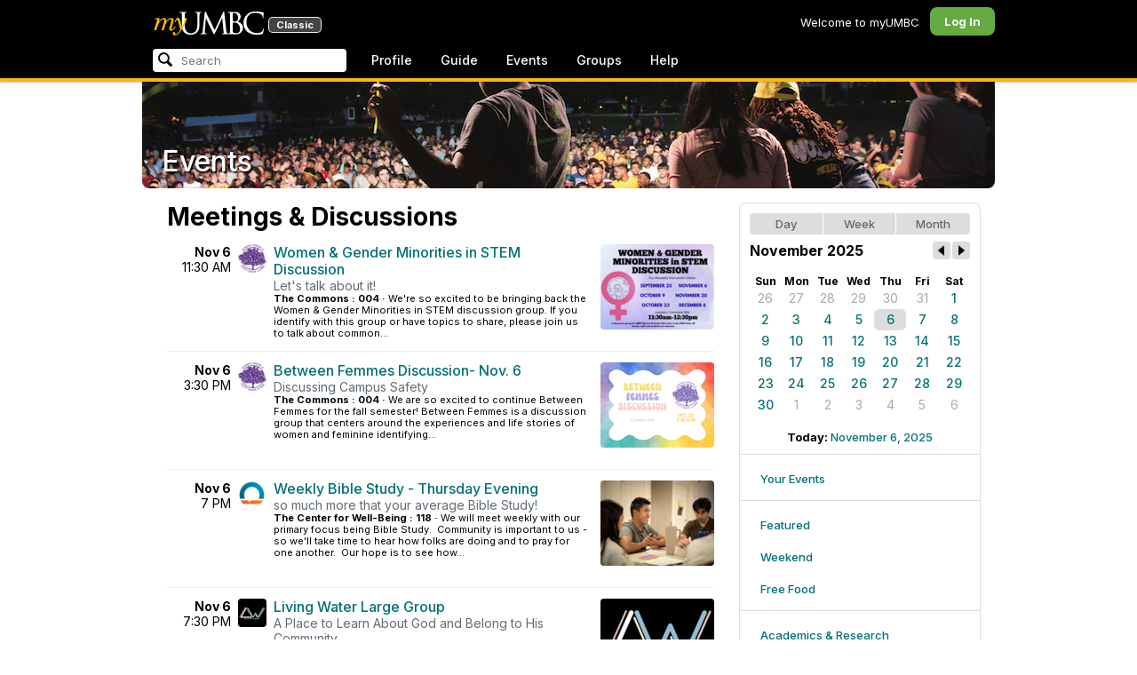

--- FILE ---
content_type: text/html; charset=utf-8
request_url: https://my3.my.umbc.edu/events/meetings-and-discussions
body_size: 12121
content:
<!DOCTYPE html>
<html>
<head prefix="og: http://ogp.me/ns#">
<meta content="IE=100" http-equiv="X-UA-Compatible">
<meta charset="utf-8">
<title>Meetings &amp; Discussions &middot; Events &middot; myUMBC</title>
<link href="https://assets1-my.umbc.edu/images/favicon.ico?1761756739" rel="icon" type="image/x-icon">
<link rel="preconnect" href="https://fonts.googleapis.com">
<link rel="preconnect" href="https://fonts.gstatic.com" crossorigin>
<link href="https://fonts.googleapis.com/css2?family=Inter:wght@100..900&display=swap" rel="stylesheet">
<link href="/images/avatars/myumbc/xxlarge.png" rel="apple-touch-icon">
<link href="https://assets2-my.umbc.edu/stylesheets/myumbc.css?1761756870" media="all" rel="stylesheet" type="text/css" />
<script type="text/javascript">
//<![CDATA[
var AUTH_TOKEN = "WBe+SDzOeUcVaHwxYCIwUYVBbY+oTsHaMkaCSttmtaE=";
//]]>
</script>
<meta name="csrf-param" content="authenticity_token"/>
<meta name="csrf-token" content="WBe+SDzOeUcVaHwxYCIwUYVBbY+oTsHaMkaCSttmtaE="/>
<script src="https://assets3-my.umbc.edu/javascripts/cache.myumbc.js?1761756761" type="text/javascript"></script>
<meta content="#333" name="theme-color">
<style>
  /*<![CDATA[*/
    .search-menu-selected a { background-color: #07f; color: #fff; border-radius: 4px; }
  /*]]>*/
</style>
<meta content="noindex" name="robots">
<link href="https://my3.my.umbc.edu/events.rss?mode=category" rel="alternate" title="rss" type="application/rss+xml" />
<link href="https://my3.my.umbc.edu/events.xml?mode=category" rel="alternate" title="xml" type="application/rss+xml" />
<link href="https://my3.my.umbc.edu/events.ics?mode=category" rel="alternate" title="ics" type="application/rss+xml" />
<style>
  /*<![CDATA[*/
    .event-filters .event-filter a { background-color: unset; }
    .event-filters .event-filter.active { padding: 0; }
    ul.sidenav-links li.active a { color: #fff; }
    ul.sidenav-links li a { padding: 8px 12px; }
    -# .switcher a { background-color: unset; color: #666; padding-top: 8px; padding-bottom: 8px; }
    -# .switcher .active a { background-color: unset; color: #666; border-bottom: 4px solid #07f; }
    -# .switcher .first a, .switcher .last a { border-radius: 0; -moz-border-radius: 0; -webkit-border-radius: 0; }
  /*]]>*/
</style>

<meta content="myUMBC" property="og:site_name">

<script type="text/javascript">
  var _gaq = _gaq || [];
  _gaq.push(['_setAccount', 'UA-1045586-22']);
  _gaq.push(['_setCustomVar', 1, 'audience', 'general-public', 3]);
  _gaq.push(['_trackPageview']);

  
  _gaq.push(['c._setAccount', 'UA-1045586-1']);
  _gaq.push(['c._trackPageview']);

  (function() {
    var ga = document.createElement('script'); ga.type = 'text/javascript'; ga.async = true;
    ga.src = ('https:' == document.location.protocol ? 'https://ssl' : 'http://www') + '.google-analytics.com/ga.js';
    var s = document.getElementsByTagName('script')[0]; s.parentNode.insertBefore(ga, s);
  })();

  $(function() {

    var browser_width = Math.round($(window).width()/10)*10; //"" + (Math.floor(parseInt($(window).width()) / 10) * 10) + "";
    var browser_height = Math.round($(window).height()/10)*10; //"" + (Math.floor(parseInt($(window).height()) / 10) * 10) + "";

/*
    $(window).load(function() {
      if ((browser_width > 0) && (browser_height > 0)) {
        _gaq.push(
          ['_trackEvent', 'Browser', 'Width', browser_width.toString(), browser_width, true],
          ['_trackEvent', 'Browser', 'Height', browser_height.toString(), browser_height, true],
          ['_trackEvent', 'Browser', 'Size', browser_width + "x" + browser_height, browser_width, true]
        );
      }
    });
*/

    //_gaq.push(['_setCustomVar', 3, 'browser-width', browser_width, 3]);
    //console.log("browser-width=" + browser_width);

    function recordOutboundLink(link_href, event, category, action, label, value) {
      try {
        //var myTracker=_gat._getTrackerByName();
        if (value) {
          //_gat._getTrackerByName()._trackEvent(category, action, label, value);
          //_gaq.push(['myTracker._trackEvent', category, action, label, value]);
          _gaq.push(['_trackEvent', category, action, label, value]);
        } else {
          //_gat._getTrackerByName()._trackEvent(category, action, label);
          //_gaq.push(['myTracker._trackEvent', category, action, label]);
          _gaq.push(['_trackEvent', category, action, label]);
        }
        if (event && (!event.metaKey && !event.ctrlKey)){
          event.preventDefault();
          setTimeout('document.location = "' + link_href + '"', 100);
        }
      }catch(err){}
    }

    $("*[data-analytics]").live("click", function(event) {
      try {
        var analytics = jQuery.parseJSON($(this).attr("data-analytics"));
      } catch(err) {
        return;
      }

      var value = null;

      if ($(this).parents('.menu') && (analytics.category.indexOf('Menu:Topics') >= 0)) {
        var menu = $(this).parents('.menu').first();
        var newTime = new Date();
        if (menu.data('menuTime')) {
          value = newTime - menu.data('menuTime');
        }
      }

      if ($(this).data("tracked") != "true") {

        $(this).data("tracked", "true");

        if ($(this).is("a") && $(this).attr("href") != "#" && $(this).attr("target") == null) {
          recordOutboundLink($(this).attr("href"), event, analytics.category, analytics.action, analytics.label, value);
        } else {
          if (value) {
            _gaq.push(['_trackEvent', analytics.category, analytics.action, analytics.label, value]);
          } else {
            _gaq.push(['_trackEvent', analytics.category, analytics.action, analytics.label]);
          }
        }
      }
    });
  });
</script>

<!-- Facebook Pixel Code -->
<script>
!function(f,b,e,v,n,t,s)
{if(f.fbq)return;n=f.fbq=function(){n.callMethod?
n.callMethod.apply(n,arguments):n.queue.push(arguments)};
if(!f._fbq)f._fbq=n;n.push=n;n.loaded=!0;n.version='2.0';
n.queue=[];t=b.createElement(e);t.async=!0;
t.src=v;s=b.getElementsByTagName(e)[0];
s.parentNode.insertBefore(t,s)}(window,document,'script',
'https://connect.facebook.net/en_US/fbevents.js');
 fbq('init', '590821764715059'); 
fbq('track', 'PageView');
</script>
<noscript>
 <img height="1" width="1" 
src="https://www.facebook.com/tr?id=590821764715059&ev=PageView
&noscript=1"/>
</noscript>
<!-- End Facebook Pixel Code -->
</head>
<body>

<div id="masthead" style="background-color: #000; border-bottom: 4px solid #fdb515; position: relative; box-shadow: 0 1px 2px rgba(0,0,0,.24); z-index: 10;">
<div id="head" style="max-width: 960px; margin: 0 auto;">
<a href="https://my.umbc.edu/" id="logo">
<svg xmlns="http://www.w3.org/2000/svg" viewBox="0 0 684 152" class="logo" role="img"><title>myUMBC</title><g fill-rule="evenodd" class="umbc" clip-rule="evenodd"><path d="M231.166 147c-8.908 0-25.64-1.681-37.632-12.947-7.412-7.078-15.916-18.891-15.916-47.6876V60.2746c0-27.8377 0-32.8524-.358-38.5412-.324-5.4966-1.406-8.1457-6.966-9.3193-1.363-.3391-4.301-.5168-5.906-.5168-1.158 0-2.388-.7081-2.388-2.01825 0-2.37684 2.68-2.37684 3.823-2.37684 5.572 0 12.603.25792 16.804.41206 1.971.07296 3.35.12434 3.84.12434.548 0 2.201-.06576 4.31-.14797l.164-.00719c4.203-.16134 9.827-.38124 13.299-.38124 1.143 0 3.823 0 3.823 2.37684 0 1.31015-1.23 2.01825-2.388 2.01825-1.16 0-2.191.1705-4.242.5086-4.088.6053-5.572 2.9554-5.938 9.3234-.358 5.6929-.358 10.7076-.358 38.5453v25.019c0 27.2754 6.658 37.2724 13.169 43.4554 8.522 7.966 16.44 9.567 26.45 9.567 10.437 0 20.955-4.799 27.453-12.526 7.141-8.811 10.19-21.727 10.19-43.1764v-22.339c0-27.8377 0-32.8524-.357-38.5412-.324-5.4966-1.407-8.1457-6.966-9.3193-1.364-.3391-4.302-.5168-5.907-.5168-1.158 0-2.386-.7081-2.386-2.01825 0-2.37684 2.678-2.37684 3.822-2.37684 5.921 0 12.795.28772 16.488.44186 1.379.05755 2.261.09454 2.541.09454.377 0 1.476-.05343 2.885-.12125l.228-.01131c3.333-.1603 8.323-.40384 11.966-.40384 1.143 0 3.823 0 3.823 2.37684 0 1.31015-1.229 2.01825-2.388 2.01825-1.189 0-2.216 0-4.257.5086-4.131.7635-5.561 3.0273-5.923 9.3234-.357 5.6929-.357 10.7076-.357 38.5453v19.1206c0 34.8058-8.996 47.2178-16.834 54.1398C255.14 145.603 240.78 147 231.166 147Z"></path><path d="M498.253 14.3995c-.819 0-5.077.0411-8.387.8662-1.434.3176-1.434.6217-1.434 1.0472v47.8913c0 .8241.087.859.659 1.0872.989.1428 4.165.6484 10.597.6484 10.033 0 12.1-.3196 15.621-4.3252 3.957-4.5019 6.227-10.8535 6.227-17.425 0-13.7431-6.096-29.7901-23.283-29.7901Zm-9.812 58.2639c.008.0277-.009.1212-.009.298V83.149c0 13.4235 0 35.888.177 38.538l.045.71c.495 8.142.614 10.074 5.523 12.439 5.134 2.462 13.716 2.587 15.383 2.587 11.24 0 24.363-6.397 24.363-24.43 0-7.009-1.658-24.447-17.001-34.9625-5.876-3.9542-10.211-4.4926-14.4-5.0105-1.607-.2446-6.269-.3628-13.962-.3628-.058 0-.094.0031-.119.0062Zm16.094 72.3706c-2.565 0-10.648-.416-16.552-.719l-.73-.038c-3.409-.176-6.101-.315-6.593-.315-.249 0-1.387.047-2.959.108-2.547.102-46.742.181-50.221.181-1.145 0-3.823 0-3.823-2.377 0-1.005.737-2.017 2.385-2.017 1.289 0 3.226-.26 5.179-.693.446-.088 2.57-.78 1.819-6.033l-8.403-89.7172-44.182 93.3362c-2.908 6.117-3.513 7.39-5.533 7.39-1.783 0-2.598-1.537-6.027-8.01l-.379-.712c-1.954-3.668-7.083-13.64-20.427-40.317l-.584-1.1663c-1.701-3.3808-18.458-39.167-22.82-48.9179l-6.977 80.5672c-.175 2.807-.175 5.971-.175 9.031 0 2.222 1.641 4.162 3.903 4.611 2.953.694 5.557.877 6.634.877 1.174 0 2.387.689 2.387 1.84 0 2.557-2.93 2.557-4.182 2.557-4.578 0-9.944-.249-13.493-.41l-.253-.014c-1.469-.066-2.528-.114-2.948-.114-.549 0-1.942.065-3.722.149l-.294.015c-3.394.159-7.982.374-11.063.374-2.656 0-4.003-.861-4.003-2.557 0-1.208 1.382-1.84 2.747-1.84 1.393 0 2.598 0 5.197-.518 5.05-.914 5.683-6.955 6.354-13.349l.069-.653L317.791 9.06108C318.016 7.81562 318.529 5 320.711 5c1.92 0 2.843 1.67088 3.557 3.23591L378.317 118.839 430.246 8.40444C430.816 7.13844 431.773 5 433.802 5c2.307 0 2.783 2.68409 3.102 5.6724l12.024 109.7226c.664 5.937 1.768 15.819 9.039 18.144 3.563 1.142 7.763 1.09 8.926.742 3.048-.911 3.767-4.416 4.388-8.903.889-7.434.889-21.211.889-38.6516V60.2746c0-27.8377 0-32.8524-.357-38.5412-.326-5.4966-1.409-8.1468-6.968-9.3193-1.362-.3391-4.301-.5168-5.905-.5168-1.361 0-2.386-.8684-2.386-2.01825 0-2.37684 2.676-2.37684 3.821-2.37684 5.936 0 13.837.29903 17.633.44186l.928.03597c.929.03391 1.541.05857 1.724.05857h.001c1.81 0 4.183-.09865 6.695-.20346 3.609-.149 8.068-.33294 12.872-.33294 29.089 0 36.851 17.44559 36.851 27.75339 0 14.6033-8.408 23.7458-16.092 31.7375 7.214 2.5001 14.261 6.9579 19.46 12.325 7.076 7.3001 10.815 16.2258 10.815 25.8119 0 10.206-4.252 20.166-11.666 27.329-8.516 8.226-20.639 12.575-35.061 12.575Z"></path><path d="M636.123 147c-25.95 0-44.977-6.21-59.875-19.543-14.624-13.056-22.037-31.09-22.037-53.6016 0-14.0977 5.356-34.4945 20.384-49.4574C587.708 11.3454 605.836 5 630.019 5c4.323 0 15.53.20963 26.198 2.15899l.507.09557c6.541 1.19921 12.159 2.22886 17.693 2.57311 1.394.12639 3.225.56103 3.225 2.91013 0 .6207-.083 1.2969-.211 2.3234-.19 1.5476-.473 3.8587-.688 7.7368-.205 3.3685-.293 8.1006-.365 11.9027-.052 2.9328-.098 5.3549-.175 6.515-.122 1.8446-.306 4.6366-2.564 4.6366-2.387 0-2.387-2.606-2.387-4.7003 0-6.8418-2.895-13.8757-7.202-17.5052-5.814-4.9592-18.978-9.9615-35.289-9.9615-27.413 0-37.356 9.6163-40.623 12.7772-13.985 13.3485-15.869 30.7262-15.869 45.9645 0 16.5536 6.466 32.904 17.738 44.856 11.924 12.642 28.304 19.603 46.116 19.603 19.399 0 26.149-4.157 30.551-8.649 3.627-3.779 5.868-11.406 6.386-14.507.268-1.469.633-3.47 2.733-3.47.664 0 2.207.354 2.207 3.627 0 1.364-2.166 16.977-3.987 23.14-1.156 3.638-1.688 4.231-5.195 5.782-7.764 3.091-21.977 4.191-32.695 4.191Z"></path></g><g class="my"><path d="M121.908 139.42c0 3.507 1.207 6.27 3.612 8.278 2.409 2.021 5.68 3.023 9.816 3.023 7.38 0 13.896-2.315 19.549-6.94 5.654-4.636 12.274-13.1 19.866-25.393 4.55-7.12 8.576-13.813 12.078-20.0968 5.857-10.31 11.869-22.186 18.04-35.634 2.406-5.231 3.163-9.812 2.276-13.736-.891-3.927-3.144-5.891-6.759-5.891-2.309 0-4.197.789-5.665 2.353-1.469 1.575-2.179 3.592-2.126 6.05l.315 2.746c.68 5.184.762 9.826.237 13.929-.527 4.113-1.707 8.024-3.542 11.738-3.174 6.591-6.351 12.744-9.526 18.445l-2.422 4.4748c-1.57-8.1658-3.192-15.4338-4.864-21.8198-1.779-7.12-4-14.914-6.667-23.391-1.623-5.024-3.348-8.698-5.18-11.031-1.832-2.326-3.923-3.494-6.276-3.494-3.661 0-7.244 2.099-10.748 6.281-3.501 4.188-6.926 10.468-10.273 18.838l4.783 2.512c2.092-4.812 4.067-8.519 5.922-11.109 1.857-2.586 3.492-3.883 4.905-3.883.99 0 1.853.589 2.588 1.771.731 1.175 1.619 3.44 2.667 6.781 1.827 5.922 3.418 11.467 4.776 16.647 2.611 10.307 5.247 22.6268 7.91 36.9688l-1.75 2.745c-5.077 7.747-9.05 13.215-11.926 16.407-1.256 1.361-2.486 2.509-3.686 3.453-3.19 2.513-6.356 3.806-9.493 3.887-3.139.075-4.314-1.113-3.531-3.578l.315-.78c.625-2.775.261-5.041-1.098-6.791-1.36-1.751-3.426-2.628-6.199-2.628-2.091 0-3.936.891-5.531 2.672-1.593 1.774-2.393 3.843-2.393 6.196Z"></path><path fill-rule="evenodd" d="M25.7383 54.4153c.9168 1.124.7999 3.511-.3509 7.178L7.50409 119.897H22.0941c5.4019-22.2197 11.5566-38.9007 18.4652-50.0357 6.9096-11.136 14.543-16.702 22.9093-16.702 3.5323 0 5.6938 1.426 6.4766 4.276.7859 2.847.21 7.381-1.7246 13.604l-3.4443 11.531c-3.2353 10.455-7.3025 22.8977-12.2075 37.3267h14.3321c5.4679-22.2197 11.6306-38.9007 18.4922-50.0357 6.8606-11.136 14.389-16.702 22.5909-16.702 3.103 0 5.097 1.029 5.987 3.095.89 2.065.683 5.187-.625 9.368l-11.483 37.3157c-1.832 5.851-1.859 10.503-.078 13.952 1.776 3.451 5.072 5.174 9.882 5.174 4.863 0 9.62-1.909 14.275-5.725 4.81-3.876 9.569-9.649 14.277-17.3337l-4.393-3.217c-3.976 5.9077-7.569 10.4447-10.785 13.6067-3.217 3.165-5.871 4.743-7.961 4.743-1.935 0-3.087-.545-3.452-1.649-.367-1.097-.079-3.186.864-6.27l9.803-31.9257c1.884-6.013 2.798-11.092 2.745-15.222.053-2.614-.315-4.859-1.103-6.741-1.896-4.862-6.346-7.3-13.346-7.3-10.793 0-20.8482 6.643-30.1673 19.928l-.025.078c.21-3.87-.103-7.215-.9338-10.042-1.9756-6.643-6.7276-9.964-14.2631-9.964-10.1208 0-19.9313 6.8637-29.4304 20.5991l4.7374-20.5986-27.9632 2.0615-1.7266 5.634h5.3409c4.1371 0 6.6646.565 7.5784 1.689Zm12.0331 11.2141-.0255.0369v.074l.0255-.1109Z" clip-rule="evenodd"></path></g></svg>
<div id="logo-classic">Classic</div>
</a>
<ul id="dashboard">
<li class="dashboard-text">Welcome to myUMBC</li>
<li class="login menu" id="dashboard-log"><a href="https://my3.my.umbc.edu/login?u=https%3A%2F%2Fmy3.my.umbc.edu%2Fevents%2Fmeetings-and-discussions" class="menu-label">Log In</a></li>
</ul>
</div>
<div style="max-width: 960px; margin: 0 auto;"><div id="nav">
<ul id="nav-left">
<li id="nav-search">
<div class="menu-label">
<form action="/search/search" id="nav-search-form" method="post"><div style="margin:0;padding:0;display:inline"><input name="authenticity_token" type="hidden" value="WBe+SDzOeUcVaHwxYCIwUYVBbY+oTsHaMkaCSttmtaE=" /></div>
<div>
<span id="nav-search-input-container">
<input autocomplete="off" id="nav-search-input" maxlength="200" name="q" placeholder="Search" size="30" type="text" value="" />
<span class="icon search" id="nav-search-icon"></span>
<span id="nav-search-loading"></span>
</span>
<input id="nav-search-role" name="role" type="hidden" value="general-public" />
<input id="sitesearch" name="sitesearch" type="hidden" value="umbc.edu" />
<input id="domains" name="domains" type="hidden" value="umbc.edu" />
<input id="sitekey" name="sitekey" type="hidden" value="umbc" />
<input id="myumbc_recommendation_count" name="myumbc_recommendation_count" type="hidden" value="" />
<input id="myumbc_request_url" name="myumbc_request_url" type="hidden" value="https://my3.my.umbc.edu/events/meetings-and-discussions" />
</div>
</form>
</div>
<div id="menu-search-results-container">
<div id="menu-search-results"></div>
</div>
</li>
<li class="menu" id="nav-profile"><a href="https://my.umbc.edu/go/profile" class="menu-label">Profile</a></li>
<li class="menu" id="nav-groups"><a href="https://my.umbc.edu/guide" class="menu-label">Guide</a></li>
<li class="menu" id="nav-events"><a href="https://my.umbc.edu/events" class="menu-label">Events</a></li>
<li class="menu" id="nav-groups"><a href="/groups" class="menu-label">Groups</a></li>
<li class="menu" id="nav-explore">
<a href="https://my.umbc.edu/help" class="menu-label">Help</a>
</li>
</ul>
</div>
</div>
</div>
<div id="container" style="margin-top: 0; z-index: 5;">
<div id="body">
<div id="header" style="background-image: url('https://assets1-my.umbc.edu/system/shared/headers/000/001/132/571e0f7e2d992e738adff8b1bd43a521/original.jpg?1507553854')">
<h1><a href="/events">
Events
<!--[if IE]>
<span>Events</span>
<![endif]-->
</a></h1>
</div>
<div class="sidebar" id="page">

<div id="main">
<div class="section">
<div class="title-block" style="padding-bottom: 8px;">
<h2>Meetings &amp; Discussions</h2>
</div>
<div class="events-listing content-listing custom-view">
<div class="event-item content-item">
<div class="times">
<div class="starts-at"><div class="date">Nov  6</div>
<div class="time">11:30 AM</div></div>
</div>
<div class="community">
<a href='/groups/womenscenter'><span class="avatar small" style="background-image: url('https://assets1-my.umbc.edu/system/shared/avatars/groups/000/000/125/78272a4842689b30dbf74672182b78f8/small.png?1750974263')" title="Women&#39;s, Gender, &amp; Equity Center (Institutional Group)"></span></a>
</div>
<div class="content">
<span class="thumbnail xsmall" role="image" style="background-image: url('https://assets2-my.umbc.edu/system/shared/thumbnails/events/000/148/232/698077da15dd8daea15b9803f570b341/xsmall.jpg?1762442214')"></span>
<div class="title">
<a href="/groups/womenscenter/events/148232">Women &amp; Gender Minorities in STEM Discussion</a>
</div>
<div class="tagline">Let's talk about it!</div>
<div class="details">
<span class="location">The Commons : 004 &middot;</span>
<span class="blurb">We're so excited to be bringing back the Women &amp; Gender Minorities in STEM discussion group. If you identify with this group or have topics to share, please join us to talk about common...</span>
</div>
<div class="foot">
</div>
</div>
</div>
<div class="event-item content-item">
<div class="times">
<div class="starts-at"><div class="date">Nov  6</div>
<div class="time"> 3:30 PM</div></div>
</div>
<div class="community">
<a href='/groups/womenscenter'><span class="avatar small" style="background-image: url('https://assets1-my.umbc.edu/system/shared/avatars/groups/000/000/125/78272a4842689b30dbf74672182b78f8/small.png?1750974263')" title="Women&#39;s, Gender, &amp; Equity Center (Institutional Group)"></span></a>
</div>
<div class="content">
<span class="thumbnail xsmall" role="image" aria-label="Between Femmes Discussion 
Commons 004
Oct. 23, 3:30-4:30" style="background-image: url('https://assets1-my.umbc.edu/system/shared/thumbnails/events/000/148/079/db417c1c49701707a920e7b5f017dede/xsmall.jpg?1761857982')"></span>
<div class="title">
<a href="/groups/womenscenter/events/148079">Between Femmes Discussion- Nov. 6</a>
</div>
<div class="tagline">Discussing Campus Safety</div>
<div class="details">
<span class="location">The Commons : 004 &middot;</span>
<span class="blurb">We are so excited to continue Between Femmes for the fall semester! Between Femmes is a discussion group that centers around the experiences and life stories of women and feminine identifying...</span>
</div>
<div class="foot">
</div>
</div>
</div>
<div class="event-item content-item">
<div class="times">
<div class="starts-at"><div class="date">Nov  6</div>
<div class="time"> 7 PM</div></div>
</div>
<div class="community">
<a href='/groups/graduatechristianfellowship'><span class="avatar small" style="background-image: url('https://assets4-my.umbc.edu/system/shared/avatars/groups/000/002/095/7191e98e94f48d706ce276d6a4eb991c/small.png?1693276183')" title="Graduate Christian Fellowship  (Interest Group)"></span></a>
</div>
<div class="content">
<span class="thumbnail xsmall" role="image" style="background-image: url('https://assets2-my.umbc.edu/system/shared/thumbnails/events/000/145/325/e253963172ae86dc1df476bb4d857f63/xsmall.jpg?1756653244')"></span>
<div class="title">
<a href="/groups/graduatechristianfellowship/events/145325">Weekly Bible Study - Thursday Evening</a>
</div>
<div class="tagline">so much more that your average Bible Study!</div>
<div class="details">
<span class="location">The Center for Well-Being : 118 &middot;</span>
<span class="blurb">We will meet weekly with our primary focus being Bible Study.  Community is important to us - so we'll take time to hear how folks are doing and to pray for one another.  Our hope is to see how...</span>
</div>
<div class="foot">
</div>
</div>
</div>
<div class="event-item content-item">
<div class="times">
<div class="starts-at"><div class="date">Nov  6</div>
<div class="time"> 7:30 PM</div></div>
</div>
<div class="community">
<a href='/groups/lwchristianfellowship'><span class="avatar small" style="background-image: url('https://assets2-my.umbc.edu/system/shared/avatars/groups/000/001/703/b51e209ef4647b29d488a598bcf808ab/small.png?1598831533')" title="Living Water Christian Fellowship (Student Organization)"></span></a>
</div>
<div class="content">
<span class="thumbnail xsmall" role="image" style="background-image: url('https://assets1-my.umbc.edu/system/shared/thumbnails/events/000/145/434/d07a4f1f744d4a96cd090d13eff3e52a/xsmall.jpg?1756889227')"></span>
<div class="title">
<a href="/groups/lwchristianfellowship/events/145434">Living Water Large Group</a>
</div>
<div class="tagline">A Place to Learn About God and Belong to His Community</div>
<div class="details">
<span class="location">Meyerhoff Chemistry : 030 &middot;</span>
<span class="blurb">Large group is a space where everyone can learn about God and deepen their relationship with Him. Each meeting begins with a time of praise followed by a sermon from the Bible given by a local...</span>
</div>
<div class="foot">
</div>
</div>
</div>
<div class="event-item content-item">
<div class="times">
<div class="starts-at"><div class="date">Nov 10</div>
<div class="time">12 PM</div></div>
</div>
<div class="community">
<a href='/groups/calt'><span class="avatar small" style="background-image: url('https://assets1-my.umbc.edu/system/shared/avatars/groups/000/000/405/6d165d1d261a63782e515a4772dd6407/small.png?1612800122')" title="Faculty Development Center (Institutional Group)"></span></a>
</div>
<div class="content">
<span class="thumbnail xsmall" role="image" aria-label="Three young women wearing jeans and shirts sitting on the grass with red and pink tulips in the background." style="background-image: url('https://assets3-my.umbc.edu/system/shared/thumbnails/events/000/146/958/616fc1a760e70caa81c8d8364e8e7d86/xsmall.jpg?1759338211')"></span>
<div class="title">
<a href="/groups/calt/events/146958">Teaching Generation ‘Why?’: Helping Students Find Meaning and Purpose in Your Course √ § Ͼ</a>
</div>
<div class="tagline">Help students discover how your course matters.</div>
<div class="details">
<span class="location">Online &middot;</span>
<span class="blurb">More than any previous generation, we hear today’s students asking, "When will I ever use this?" As a group, today’s students tend to be more instrumental in their educational goals, yet they also...</span>
</div>
<div class="foot">
</div>
</div>
</div>
<div class="event-item content-item">
<div class="times">
<div class="starts-at"><div class="date">Nov 10</div>
<div class="time"> 7 PM</div></div>
</div>
<div class="community">
<a href='/groups/students-for-democracy'><span class="avatar small" style="background-image: url('https://assets1-my.umbc.edu/system/shared/avatars/groups/000/002/208/7d5d1ff0beb9b79ebda5f2bff724650e/small.png?1747145542')" title="College Students for Democracy (Student Organization)"></span></a>
</div>
<div class="content">
<span class="thumbnail xsmall" role="image" style="background-image: url('https://assets2-my.umbc.edu/system/shared/thumbnails/events/000/147/067/855f5c5538335c6ed7456f0a8068d5ba/xsmall.jpg?1759790006')"></span>
<div class="title">
<a href="/groups/students-for-democracy/events/147067">Monthly Speaker Series #3 Matt aka &quot;@rockin_librarian</a>
</div>
<div class="details">
<span class="location">Sondheim Hall : 409 &middot;</span>
<span class="blurb">UMBC Students for Democracy welcomes Matt, known online as @rockin_librarian on TikTok, to discuss his background in democratic politics, the current political moment, and his experience as an...</span>
</div>
<div class="foot">
</div>
</div>
</div>
<div class="event-item content-item">
<div class="times">
<div class="starts-at"><div class="date">Nov 10</div>
<div class="time"> 7:30 PM</div></div>
</div>
<div class="community">
<a href='/groups/100triumph'><span class="avatar small" style="background-image: url('https://assets3-my.umbc.edu/system/shared/avatars/groups/000/002/242/226150a1f66b19d3859b4d34b0b578e2/small.png?1757813411')" title="100% Triumph (Student Organization)"></span></a>
</div>
<div class="content">
<span class="thumbnail xsmall" role="image" style="background-image: url('https://assets4-my.umbc.edu/system/shared/thumbnails/events/000/146/308/f0200c76371736d46941d686ccbe7065/xsmall.jpg?1757813007')"></span>
<div class="title">
<a href="/groups/100triumph/events/146308">100% Triumph&#39;s Weekly Bible Studies</a>
</div>
<div class="tagline">Fellowship, fun, and the Word</div>
<div class="details">
<span class="location">Interdisciplinary Life Sciences Building (ILSB) : 118 &middot;</span>
<span class="blurb">UMBC's very own 100% Triumph is an on campus student led fellowship. We are a student organization, that seeks to create people of integrity established upon Christian morals and biblical values....</span>
</div>
<div class="foot">
</div>
</div>
</div>
<div class="event-item content-item">
<div class="times">
<div class="starts-at"><div class="date">Nov 12</div>
<div class="time">11:30 AM</div></div>
</div>
<div class="community">
<a href='/groups/bwtech'><span class="avatar small" style="background-image: url('https://assets4-my.umbc.edu/system/shared/avatars/groups/000/000/410/afff9420ec03574fa84c6bb85b54a3e3/small.png?1760034935')" title="bwtech@UMBC Research and Technology Park (Institutional Group)"></span></a>
</div>
<div class="content">
<div class="title">
<a href="/groups/bwtech/events/147694">Strategic Partnerships with NIH</a>
</div>
<div class="tagline">New Pathways for Biotech &amp; Beyond</div>
<div class="details">
<span class="location">bwtech@UMBC South : 2nd Floor Courtroom &middot;</span>
<span class="blurb">Why Attend      Learn what's new and how NIH is streamlining tech transfer processes.  Gain insights on the latest changes in NIH's intellectual property policies and licensing models.  Get...</span>
</div>
<div class="foot">
</div>
</div>
</div>
<div class="event-item content-item">
<div class="times">
<div class="starts-at"><div class="date">Nov 12</div>
<div class="time">12 PM</div></div>
</div>
<div class="community">
<a href='/groups/calt'><span class="avatar small" style="background-image: url('https://assets1-my.umbc.edu/system/shared/avatars/groups/000/000/405/6d165d1d261a63782e515a4772dd6407/small.png?1612800122')" title="Faculty Development Center (Institutional Group)"></span></a>
</div>
<div class="content">
<span class="thumbnail xsmall" role="image" aria-label="A black background with the word laugh in neon red letters." style="background-image: url('https://assets4-my.umbc.edu/system/shared/thumbnails/events/000/146/874/541c74d635df1a4b0f279a0c3bc2e00f/xsmall.jpg?1759164229')"></span>
<div class="title">
<a href="/groups/calt/events/146874">Bring Your Best Idea: Infusing Humor &amp; Fun into the Classroom √ §</a>
</div>
<div class="tagline">Share approaches such as games, storytelling, or roleplaying</div>
<div class="details">
<span class="location">Online &middot;</span>
<span class="blurb">How can we use humor and fun to tap into our students’ intrinsic motivation, lower their stress, and make concepts more memorable? Join us as we share approaches to add humor and fun to the...</span>
</div>
<div class="foot">
</div>
</div>
</div>
<div class="event-item content-item">
<div class="times">
<div class="starts-at"><div class="date">Nov 12</div>
<div class="time">12 PM</div></div>
</div>
<div class="community">
<a href='/groups/biol'><span class="avatar small" style="background-image: url('https://assets1-my.umbc.edu/system/shared/avatars/groups/000/000/430/6b175bb0e4c9635bddddedfbeb4f8c38/small.png?1681829319')" title="Department of Biological Sciences (Institutional Group)"></span></a>
</div>
<div class="content">
<span class="thumbnail xsmall" role="image" style="background-image: url('https://assets3-my.umbc.edu/system/shared/thumbnails/events/000/146/631/177d28820ef79967fea608ee88f69c6d/xsmall.jpg?1761675017')"></span>
<div class="title">
<a href="/groups/biol/events/146631">Department Seminar: Daniel Lobo, PhD</a>
</div>
<div class="tagline">UMBC Biological Sciences Department</div>
<div class="details">
<span class="location">Biological Sciences : 004 &middot;</span>
<span class="blurb">Please join the Department of Biological Sciences, as our very own Dr. Daniel Lobo presents: "Systems Biology of Growth and Form".  We hope to see you there!</span>
</div>
<div class="foot">
</div>
</div>
</div>
</div>

<div class="pager-wrap">
<div class="pager">
<span class="label">
Pages:
</span>
<a class="page ui-selected" href="/events/meetings-and-discussions?page=1">
1
</a>
<a class="page " href="/events/meetings-and-discussions?page=2">
2
</a>
<a class="page " href="/events/meetings-and-discussions?page=3">
3
</a>
<a class="page " href="/events/meetings-and-discussions?page=4">
4
</a>
<a class="page " href="/events/meetings-and-discussions?page=5">
5
</a>
</div>
</div>

</div>

</div>
<div id="side">
<div class="section-wrapper bordered">
<div class="section content-navigator">
<div class="calendar">
<ul class="switcher">
<li class="" style="width: 33.333%" title="Day View">
<a href="/events/2025/11/6/day">Day</a>
</li>
<li class="" style="width: 33.333%" title="Week View">
<a href="/events/2025/11/6/week">Week</a>
</li>
<li class="" style="width: 33.333%" title="Month View">
<a href="/events/2025/11">Month</a>
</li>
</ul>

<div class="header">
<h5>November 2025</h5>
<div class="nav prev-month"><a href="/events/2025/10/6/day" rel="nofollow"></a></div>
<div class="nav next-month"><a href="/events/2025/12/6/day" rel="nofollow"></a></div>
</div>
<div class="month" style="padding: 12px 0;">
<table>
<tr>
<th style="font-weight: bold;">Sun</th>
<th style="font-weight: bold;">Mon</th>
<th style="font-weight: bold;">Tue</th>
<th style="font-weight: bold;">Wed</th>
<th style="font-weight: bold;">Thu</th>
<th style="font-weight: bold;">Fri</th>
<th style="font-weight: bold;">Sat</th>
</tr>
<tr class="">
<td class="sun prev-month">
<a href="/events/2025/10/26/day">26</a>
</td>
<td class="mon prev-month">
<a href="/events/2025/10/27/day">27</a>
</td>
<td class="tue prev-month">
<a href="/events/2025/10/28/day">28</a>
</td>
<td class="wed prev-month">
<a href="/events/2025/10/29/day">29</a>
</td>
<td class="thu prev-month">
<a href="/events/2025/10/30/day">30</a>
</td>
<td class="fri prev-month">
<a href="/events/2025/10/31/day">31</a>
</td>
<td class="sat">
<a href="/events/2025/11/1/day">1</a>
</td>
</tr>
<tr class="">
<td class="sun">
<a href="/events/2025/11/2/day">2</a>
</td>
<td class="mon">
<a href="/events/2025/11/3/day">3</a>
</td>
<td class="tue">
<a href="/events/2025/11/4/day">4</a>
</td>
<td class="wed">
<a href="/events/2025/11/5/day">5</a>
</td>
<td class="thu today">
<a href="/events/2025/11/6/day">6</a>
</td>
<td class="fri">
<a href="/events/2025/11/7/day">7</a>
</td>
<td class="sat">
<a href="/events/2025/11/8/day">8</a>
</td>
</tr>
<tr class="">
<td class="sun">
<a href="/events/2025/11/9/day">9</a>
</td>
<td class="mon">
<a href="/events/2025/11/10/day">10</a>
</td>
<td class="tue">
<a href="/events/2025/11/11/day">11</a>
</td>
<td class="wed">
<a href="/events/2025/11/12/day">12</a>
</td>
<td class="thu">
<a href="/events/2025/11/13/day">13</a>
</td>
<td class="fri">
<a href="/events/2025/11/14/day">14</a>
</td>
<td class="sat">
<a href="/events/2025/11/15/day">15</a>
</td>
</tr>
<tr class="">
<td class="sun">
<a href="/events/2025/11/16/day">16</a>
</td>
<td class="mon">
<a href="/events/2025/11/17/day">17</a>
</td>
<td class="tue">
<a href="/events/2025/11/18/day">18</a>
</td>
<td class="wed">
<a href="/events/2025/11/19/day">19</a>
</td>
<td class="thu">
<a href="/events/2025/11/20/day">20</a>
</td>
<td class="fri">
<a href="/events/2025/11/21/day">21</a>
</td>
<td class="sat">
<a href="/events/2025/11/22/day">22</a>
</td>
</tr>
<tr class="">
<td class="sun">
<a href="/events/2025/11/23/day">23</a>
</td>
<td class="mon">
<a href="/events/2025/11/24/day">24</a>
</td>
<td class="tue">
<a href="/events/2025/11/25/day">25</a>
</td>
<td class="wed">
<a href="/events/2025/11/26/day">26</a>
</td>
<td class="thu">
<a href="/events/2025/11/27/day">27</a>
</td>
<td class="fri">
<a href="/events/2025/11/28/day">28</a>
</td>
<td class="sat">
<a href="/events/2025/11/29/day">29</a>
</td>
</tr>
<tr class="">
<td class="sun">
<a href="/events/2025/11/30/day">30</a>
</td>
<td class="mon next-month">
<a href="/events/2025/12/1/day">1</a>
</td>
<td class="tue next-month">
<a href="/events/2025/12/2/day">2</a>
</td>
<td class="wed next-month">
<a href="/events/2025/12/3/day">3</a>
</td>
<td class="thu next-month">
<a href="/events/2025/12/4/day">4</a>
</td>
<td class="fri next-month">
<a href="/events/2025/12/5/day">5</a>
</td>
<td class="sat next-month">
<a href="/events/2025/12/6/day">6</a>
</td>
</tr>
</table>
</div>
<div class="today-link">Today: <a href="/events/2025/11/6/day">November  6, 2025</a></div>
</div>

</div>
<div class="section" style="padding-bottom: 4px; ">
<ul class="event-filters sidenav-links" style="padding-bottom: 0px; ">
<li class="event-filter"><a href="/events/signedup">Your Events</a></li>
</ul>
</div>
<div class="section" style="padding-bottom: 4px; ">
<ul class="event-filters sidenav-links" style="padding-bottom: 0px; ">
<li class="event-filter"><a href="/events/featured">Featured</a></li>
<li class="event-filter"><a href="/events/weekend">Weekend</a></li>
<li class="event-filter"><a href="/events/free-food">Free Food</a></li>
</ul>
</div>
<div class="section">
<ul class="event-filters sidenav-links">
<li class="event-filter"><a href="/events/academics-and-research">Academics &amp; Research</a></li>
<li class="event-filter"><a href="/events/arts-and-entertainment">Arts &amp; Entertainment</a></li>
<li class="event-filter"><a href="/events/athletics-and-recreation">Athletics &amp; Recreation</a></li>
<li class="event-filter"><a href="/events/career-and-professional">Career &amp; Professional</a></li>
<li class="event-filter"><a href="/events/diversity-and-inclusion">Diversity &amp; Inclusion</a></li>
<li class="event-filter"><a href="/events/health-and-wellness">Health &amp; Wellness</a></li>
<li class="active event-filter"><a href="/events/meetings-and-discussions">Meetings &amp; Discussions</a></li>
<li class="event-filter"><a href="/events/religion-and-spirituality">Religion &amp; Spirituality</a></li>
<li class="event-filter"><a href="/events/service-and-civic-engagement">Service &amp; Civic Engagement</a></li>
<li class="event-filter"><a href="/events/social-and-celebratory">Social &amp; Celebratory</a></li>
<li class="event-filter"><a href="/events/speakers-and-special-events">Speakers &amp; Special Events</a></li>
<li class="event-filter"><a href="/events/workshops-and-training">Workshops &amp; Training</a></li>
</ul>
</div>
</div>
<a href="http://events.umbc.edu/ecs">
<img alt="Planning an event or meeting? Event and Conference Services" height="72" src="https://assets3-my.umbc.edu/images/ecs-banner.png?1761756739" width="272">
</a>
<div class="section-wrapper bordered">
<div class="section">
<a class="button full" href="/go/438">Reserve a Space</a>
</div>
</div>

</div>
</div>

</div>
<div id="foot">
<div style="border-top: 1px solid #e0e0e0; display: flex; flex-wrap: wrap; font-size: 12px; justify-content: space-between; line-height: 14px; margin: 16px auto 0; padding: 16px 16px 4px 16px;">
<div>
All events, groups, organizations, and centers are open for full participation by all individuals regardless of race, color, religion, sex, national origin, or any other protected category under applicable federal law, state law, and the University's <a target="_blank" href="https://ecr.umbc.edu/discrimination-policy/">nondiscrimination policy</a>.
</div>
<div style="margin-top: 16px;">
myUMBC is a UMBC limited public community forum for information sharing and dialogue. As a public institution, UMBC generally may not limit a community member's right to free speech on this forum. UMBC does not endorse the views expressed or information presented here, unless specifically stated in an official UMBC post. <a href="https://umbc.edu/go/community-standards">Learn more...</a>
</div>
</div>
<div class="bot" style="margin-top: 0;">
<a href="/go/umbc" id="umbc-logo"></a>
<div id="footer-links">
<div class="links">&copy; 2025 Universty of Maryland, Baltimore County.&nbsp;&nbsp;&nbsp;&nbsp;&nbsp;<a href="/about/studentdata">Use of Student Data</a>&nbsp;&nbsp;&nbsp;&nbsp;&nbsp;<a href="http://umbc.edu/go/equal-opportunity">Equal Opportunity</a>&nbsp;&nbsp;&nbsp;&nbsp;&nbsp;<a href="/go/safety">Safety Resources</a></div>
<div class="copyright"></div>
</div>
</div>
</div>
<!-- Diagnostic Info: -->
<div style="font-size: 12px; color: rgba(0,0,0,.24); text-align: center; margin-top: 16px;">#1.18.19.1 - 6113 - production - prod3 - general-public</div>
</div>
</body>
</html>
